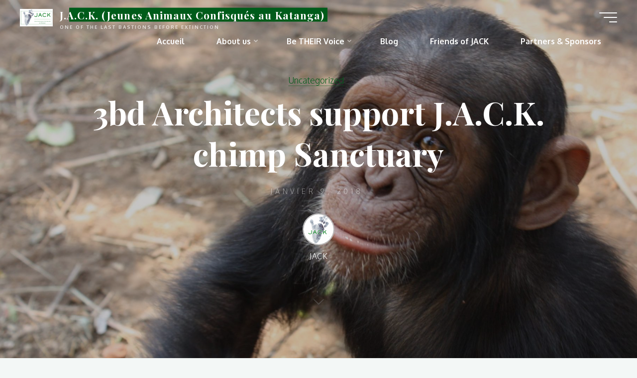

--- FILE ---
content_type: text/html; charset=UTF-8
request_url: http://www.jacksanctuary.org/3bd-architects-supporting-j-a-c-k-chimp-sanctuary/
body_size: 79657
content:
<!DOCTYPE html>
<html dir="ltr" lang="fr-BE" prefix="og: https://ogp.me/ns#">
<head>
<meta name="viewport" content="width=device-width, user-scalable=yes, initial-scale=1.0">
<meta http-equiv="X-UA-Compatible" content="IE=edge" /><meta charset="UTF-8">
<link rel="profile" href="http://gmpg.org/xfn/11">
<link rel="pingback" href="http://www.jacksanctuary.org/xmlrpc.php">
<link rel="alternate" hreflang="en" href="http://www.jacksanctuary.org/3bd-architects-supporting-j-a-c-k-chimp-sanctuary" />
<title>3bd Architects support J.A.C.K. chimp Sanctuary - J.A.C.K. (Jeunes Animaux Confisqués au Katanga)</title>
	<style>img:is([sizes="auto" i], [sizes^="auto," i]) { contain-intrinsic-size: 3000px 1500px }</style>
	
		<!-- All in One SEO 4.8.9 - aioseo.com -->
	<meta name="description" content="3bd Architects offer and deliver full architectural services including feasibility assessments, outline &amp; planning applications, construction design, construction inspections and contract management. Also, 3bd are architects based in Bristol currently involved with projects in the U.K, Tunisia, Ghana, Cameroon, Zambia and the Democratic Republic of Congo. Mr KALUBA Mbachi is one of the 3bd architects. He" />
	<meta name="robots" content="max-image-preview:large" />
	<meta name="author" content="JACK"/>
	<link rel="canonical" href="http://www.jacksanctuary.org/3bd-architects-supporting-j-a-c-k-chimp-sanctuary/" />
	<meta name="generator" content="All in One SEO (AIOSEO) 4.8.9" />
		<meta property="og:locale" content="fr_FR" />
		<meta property="og:site_name" content="J.A.C.K. (Jeunes Animaux Confisqués au Katanga) - One of the last bastions before extinction" />
		<meta property="og:type" content="article" />
		<meta property="og:title" content="3bd Architects support J.A.C.K. chimp Sanctuary - J.A.C.K. (Jeunes Animaux Confisqués au Katanga)" />
		<meta property="og:description" content="3bd Architects offer and deliver full architectural services including feasibility assessments, outline &amp; planning applications, construction design, construction inspections and contract management. Also, 3bd are architects based in Bristol currently involved with projects in the U.K, Tunisia, Ghana, Cameroon, Zambia and the Democratic Republic of Congo. Mr KALUBA Mbachi is one of the 3bd architects. He" />
		<meta property="og:url" content="http://www.jacksanctuary.org/3bd-architects-supporting-j-a-c-k-chimp-sanctuary/" />
		<meta property="og:image" content="http://www.jacksanctuary.org/wp-content/uploads/2010/04/cropped-jack-2.jpg" />
		<meta property="og:image:width" content="479" />
		<meta property="og:image:height" content="249" />
		<meta property="article:published_time" content="2018-01-09T17:24:47+00:00" />
		<meta property="article:modified_time" content="2018-01-09T17:59:29+00:00" />
		<meta name="twitter:card" content="summary_large_image" />
		<meta name="twitter:title" content="3bd Architects support J.A.C.K. chimp Sanctuary - J.A.C.K. (Jeunes Animaux Confisqués au Katanga)" />
		<meta name="twitter:description" content="3bd Architects offer and deliver full architectural services including feasibility assessments, outline &amp; planning applications, construction design, construction inspections and contract management. Also, 3bd are architects based in Bristol currently involved with projects in the U.K, Tunisia, Ghana, Cameroon, Zambia and the Democratic Republic of Congo. Mr KALUBA Mbachi is one of the 3bd architects. He" />
		<meta name="twitter:image" content="http://www.jacksanctuary.org/wp-content/uploads/2010/04/cropped-jack-2.jpg" />
		<script type="application/ld+json" class="aioseo-schema">
			{"@context":"https:\/\/schema.org","@graph":[{"@type":"BlogPosting","@id":"http:\/\/www.jacksanctuary.org\/3bd-architects-supporting-j-a-c-k-chimp-sanctuary\/#blogposting","name":"3bd Architects support J.A.C.K. chimp Sanctuary - J.A.C.K. (Jeunes Animaux Confisqu\u00e9s au Katanga)","headline":"3bd Architects support J.A.C.K. chimp Sanctuary","author":{"@id":"http:\/\/www.jacksanctuary.org\/author\/jack\/#author"},"publisher":{"@id":"http:\/\/www.jacksanctuary.org\/#organization"},"image":{"@type":"ImageObject","url":"http:\/\/www.jacksanctuary.org\/wp-content\/uploads\/2018\/01\/dec-5.jpg","@id":"http:\/\/www.jacksanctuary.org\/3bd-architects-supporting-j-a-c-k-chimp-sanctuary\/#articleImage","width":4609,"height":3539},"datePublished":"2018-01-09T19:24:47+02:00","dateModified":"2018-01-09T19:59:29+02:00","inLanguage":"fr-BE","mainEntityOfPage":{"@id":"http:\/\/www.jacksanctuary.org\/3bd-architects-supporting-j-a-c-k-chimp-sanctuary\/#webpage"},"isPartOf":{"@id":"http:\/\/www.jacksanctuary.org\/3bd-architects-supporting-j-a-c-k-chimp-sanctuary\/#webpage"},"articleSection":"Uncategorized"},{"@type":"BreadcrumbList","@id":"http:\/\/www.jacksanctuary.org\/3bd-architects-supporting-j-a-c-k-chimp-sanctuary\/#breadcrumblist","itemListElement":[{"@type":"ListItem","@id":"http:\/\/www.jacksanctuary.org#listItem","position":1,"name":"Home","item":"http:\/\/www.jacksanctuary.org","nextItem":{"@type":"ListItem","@id":"http:\/\/www.jacksanctuary.org\/category\/uncategorized\/#listItem","name":"Uncategorized"}},{"@type":"ListItem","@id":"http:\/\/www.jacksanctuary.org\/category\/uncategorized\/#listItem","position":2,"name":"Uncategorized","item":"http:\/\/www.jacksanctuary.org\/category\/uncategorized\/","nextItem":{"@type":"ListItem","@id":"http:\/\/www.jacksanctuary.org\/3bd-architects-supporting-j-a-c-k-chimp-sanctuary\/#listItem","name":"3bd Architects support J.A.C.K. chimp Sanctuary"},"previousItem":{"@type":"ListItem","@id":"http:\/\/www.jacksanctuary.org#listItem","name":"Home"}},{"@type":"ListItem","@id":"http:\/\/www.jacksanctuary.org\/3bd-architects-supporting-j-a-c-k-chimp-sanctuary\/#listItem","position":3,"name":"3bd Architects support J.A.C.K. chimp Sanctuary","previousItem":{"@type":"ListItem","@id":"http:\/\/www.jacksanctuary.org\/category\/uncategorized\/#listItem","name":"Uncategorized"}}]},{"@type":"Organization","@id":"http:\/\/www.jacksanctuary.org\/#organization","name":"J.A.C.K Primate Sanctuary","description":"One of the last bastions before extinction","url":"http:\/\/www.jacksanctuary.org\/","logo":{"@type":"ImageObject","url":"http:\/\/www.jacksanctuary.org\/wp-content\/uploads\/2010\/04\/cropped-jack-2.jpg","@id":"http:\/\/www.jacksanctuary.org\/3bd-architects-supporting-j-a-c-k-chimp-sanctuary\/#organizationLogo","width":479,"height":249},"image":{"@id":"http:\/\/www.jacksanctuary.org\/3bd-architects-supporting-j-a-c-k-chimp-sanctuary\/#organizationLogo"}},{"@type":"Person","@id":"http:\/\/www.jacksanctuary.org\/author\/jack\/#author","url":"http:\/\/www.jacksanctuary.org\/author\/jack\/","name":"JACK","image":{"@type":"ImageObject","@id":"http:\/\/www.jacksanctuary.org\/3bd-architects-supporting-j-a-c-k-chimp-sanctuary\/#authorImage","url":"https:\/\/secure.gravatar.com\/avatar\/07296c3665d07feb2fb377331f6c453b31c0c404f51ff645853ae8cd88a85080?s=96&d=mm&r=g","width":96,"height":96,"caption":"JACK"}},{"@type":"WebPage","@id":"http:\/\/www.jacksanctuary.org\/3bd-architects-supporting-j-a-c-k-chimp-sanctuary\/#webpage","url":"http:\/\/www.jacksanctuary.org\/3bd-architects-supporting-j-a-c-k-chimp-sanctuary\/","name":"3bd Architects support J.A.C.K. chimp Sanctuary - J.A.C.K. (Jeunes Animaux Confisqu\u00e9s au Katanga)","description":"3bd Architects offer and deliver full architectural services including feasibility assessments, outline & planning applications, construction design, construction inspections and contract management. Also, 3bd are architects based in Bristol currently involved with projects in the U.K, Tunisia, Ghana, Cameroon, Zambia and the Democratic Republic of Congo. Mr KALUBA Mbachi is one of the 3bd architects. He","inLanguage":"fr-BE","isPartOf":{"@id":"http:\/\/www.jacksanctuary.org\/#website"},"breadcrumb":{"@id":"http:\/\/www.jacksanctuary.org\/3bd-architects-supporting-j-a-c-k-chimp-sanctuary\/#breadcrumblist"},"author":{"@id":"http:\/\/www.jacksanctuary.org\/author\/jack\/#author"},"creator":{"@id":"http:\/\/www.jacksanctuary.org\/author\/jack\/#author"},"datePublished":"2018-01-09T19:24:47+02:00","dateModified":"2018-01-09T19:59:29+02:00"},{"@type":"WebSite","@id":"http:\/\/www.jacksanctuary.org\/#website","url":"http:\/\/www.jacksanctuary.org\/","name":"J.A.C.K Primate Sanctuary","description":"One of the last bastions before extinction","inLanguage":"fr-BE","publisher":{"@id":"http:\/\/www.jacksanctuary.org\/#organization"}}]}
		</script>
		<!-- All in One SEO -->

<link rel='dns-prefetch' href='//fonts.googleapis.com' />
<link rel="alternate" type="application/rss+xml" title="J.A.C.K. (Jeunes Animaux Confisqués au Katanga) &raquo; Flux" href="http://www.jacksanctuary.org/feed/" />
<link rel="alternate" type="application/rss+xml" title="J.A.C.K. (Jeunes Animaux Confisqués au Katanga) &raquo; Flux des commentaires" href="http://www.jacksanctuary.org/comments/feed/" />
<link rel="alternate" type="application/rss+xml" title="J.A.C.K. (Jeunes Animaux Confisqués au Katanga) &raquo; 3bd Architects support J.A.C.K. chimp Sanctuary Flux des commentaires" href="http://www.jacksanctuary.org/3bd-architects-supporting-j-a-c-k-chimp-sanctuary/feed/" />
		<!-- This site uses the Google Analytics by MonsterInsights plugin v9.11.1 - Using Analytics tracking - https://www.monsterinsights.com/ -->
							<script src="//www.googletagmanager.com/gtag/js?id=G-E4VG0LENYJ"  data-cfasync="false" data-wpfc-render="false" async></script>
			<script data-cfasync="false" data-wpfc-render="false">
				var mi_version = '9.11.1';
				var mi_track_user = true;
				var mi_no_track_reason = '';
								var MonsterInsightsDefaultLocations = {"page_location":"http:\/\/www.jacksanctuary.org\/3bd-architects-supporting-j-a-c-k-chimp-sanctuary\/"};
								if ( typeof MonsterInsightsPrivacyGuardFilter === 'function' ) {
					var MonsterInsightsLocations = (typeof MonsterInsightsExcludeQuery === 'object') ? MonsterInsightsPrivacyGuardFilter( MonsterInsightsExcludeQuery ) : MonsterInsightsPrivacyGuardFilter( MonsterInsightsDefaultLocations );
				} else {
					var MonsterInsightsLocations = (typeof MonsterInsightsExcludeQuery === 'object') ? MonsterInsightsExcludeQuery : MonsterInsightsDefaultLocations;
				}

								var disableStrs = [
										'ga-disable-G-E4VG0LENYJ',
									];

				/* Function to detect opted out users */
				function __gtagTrackerIsOptedOut() {
					for (var index = 0; index < disableStrs.length; index++) {
						if (document.cookie.indexOf(disableStrs[index] + '=true') > -1) {
							return true;
						}
					}

					return false;
				}

				/* Disable tracking if the opt-out cookie exists. */
				if (__gtagTrackerIsOptedOut()) {
					for (var index = 0; index < disableStrs.length; index++) {
						window[disableStrs[index]] = true;
					}
				}

				/* Opt-out function */
				function __gtagTrackerOptout() {
					for (var index = 0; index < disableStrs.length; index++) {
						document.cookie = disableStrs[index] + '=true; expires=Thu, 31 Dec 2099 23:59:59 UTC; path=/';
						window[disableStrs[index]] = true;
					}
				}

				if ('undefined' === typeof gaOptout) {
					function gaOptout() {
						__gtagTrackerOptout();
					}
				}
								window.dataLayer = window.dataLayer || [];

				window.MonsterInsightsDualTracker = {
					helpers: {},
					trackers: {},
				};
				if (mi_track_user) {
					function __gtagDataLayer() {
						dataLayer.push(arguments);
					}

					function __gtagTracker(type, name, parameters) {
						if (!parameters) {
							parameters = {};
						}

						if (parameters.send_to) {
							__gtagDataLayer.apply(null, arguments);
							return;
						}

						if (type === 'event') {
														parameters.send_to = monsterinsights_frontend.v4_id;
							var hookName = name;
							if (typeof parameters['event_category'] !== 'undefined') {
								hookName = parameters['event_category'] + ':' + name;
							}

							if (typeof MonsterInsightsDualTracker.trackers[hookName] !== 'undefined') {
								MonsterInsightsDualTracker.trackers[hookName](parameters);
							} else {
								__gtagDataLayer('event', name, parameters);
							}
							
						} else {
							__gtagDataLayer.apply(null, arguments);
						}
					}

					__gtagTracker('js', new Date());
					__gtagTracker('set', {
						'developer_id.dZGIzZG': true,
											});
					if ( MonsterInsightsLocations.page_location ) {
						__gtagTracker('set', MonsterInsightsLocations);
					}
										__gtagTracker('config', 'G-E4VG0LENYJ', {"forceSSL":"true","link_attribution":"true"} );
										window.gtag = __gtagTracker;										(function () {
						/* https://developers.google.com/analytics/devguides/collection/analyticsjs/ */
						/* ga and __gaTracker compatibility shim. */
						var noopfn = function () {
							return null;
						};
						var newtracker = function () {
							return new Tracker();
						};
						var Tracker = function () {
							return null;
						};
						var p = Tracker.prototype;
						p.get = noopfn;
						p.set = noopfn;
						p.send = function () {
							var args = Array.prototype.slice.call(arguments);
							args.unshift('send');
							__gaTracker.apply(null, args);
						};
						var __gaTracker = function () {
							var len = arguments.length;
							if (len === 0) {
								return;
							}
							var f = arguments[len - 1];
							if (typeof f !== 'object' || f === null || typeof f.hitCallback !== 'function') {
								if ('send' === arguments[0]) {
									var hitConverted, hitObject = false, action;
									if ('event' === arguments[1]) {
										if ('undefined' !== typeof arguments[3]) {
											hitObject = {
												'eventAction': arguments[3],
												'eventCategory': arguments[2],
												'eventLabel': arguments[4],
												'value': arguments[5] ? arguments[5] : 1,
											}
										}
									}
									if ('pageview' === arguments[1]) {
										if ('undefined' !== typeof arguments[2]) {
											hitObject = {
												'eventAction': 'page_view',
												'page_path': arguments[2],
											}
										}
									}
									if (typeof arguments[2] === 'object') {
										hitObject = arguments[2];
									}
									if (typeof arguments[5] === 'object') {
										Object.assign(hitObject, arguments[5]);
									}
									if ('undefined' !== typeof arguments[1].hitType) {
										hitObject = arguments[1];
										if ('pageview' === hitObject.hitType) {
											hitObject.eventAction = 'page_view';
										}
									}
									if (hitObject) {
										action = 'timing' === arguments[1].hitType ? 'timing_complete' : hitObject.eventAction;
										hitConverted = mapArgs(hitObject);
										__gtagTracker('event', action, hitConverted);
									}
								}
								return;
							}

							function mapArgs(args) {
								var arg, hit = {};
								var gaMap = {
									'eventCategory': 'event_category',
									'eventAction': 'event_action',
									'eventLabel': 'event_label',
									'eventValue': 'event_value',
									'nonInteraction': 'non_interaction',
									'timingCategory': 'event_category',
									'timingVar': 'name',
									'timingValue': 'value',
									'timingLabel': 'event_label',
									'page': 'page_path',
									'location': 'page_location',
									'title': 'page_title',
									'referrer' : 'page_referrer',
								};
								for (arg in args) {
																		if (!(!args.hasOwnProperty(arg) || !gaMap.hasOwnProperty(arg))) {
										hit[gaMap[arg]] = args[arg];
									} else {
										hit[arg] = args[arg];
									}
								}
								return hit;
							}

							try {
								f.hitCallback();
							} catch (ex) {
							}
						};
						__gaTracker.create = newtracker;
						__gaTracker.getByName = newtracker;
						__gaTracker.getAll = function () {
							return [];
						};
						__gaTracker.remove = noopfn;
						__gaTracker.loaded = true;
						window['__gaTracker'] = __gaTracker;
					})();
									} else {
										console.log("");
					(function () {
						function __gtagTracker() {
							return null;
						}

						window['__gtagTracker'] = __gtagTracker;
						window['gtag'] = __gtagTracker;
					})();
									}
			</script>
							<!-- / Google Analytics by MonsterInsights -->
		<script>
window._wpemojiSettings = {"baseUrl":"https:\/\/s.w.org\/images\/core\/emoji\/16.0.1\/72x72\/","ext":".png","svgUrl":"https:\/\/s.w.org\/images\/core\/emoji\/16.0.1\/svg\/","svgExt":".svg","source":{"concatemoji":"http:\/\/www.jacksanctuary.org\/wp-includes\/js\/wp-emoji-release.min.js?ver=e6f57e651d03f6ee4a2d8cc8693866c3"}};
/*! This file is auto-generated */
!function(s,n){var o,i,e;function c(e){try{var t={supportTests:e,timestamp:(new Date).valueOf()};sessionStorage.setItem(o,JSON.stringify(t))}catch(e){}}function p(e,t,n){e.clearRect(0,0,e.canvas.width,e.canvas.height),e.fillText(t,0,0);var t=new Uint32Array(e.getImageData(0,0,e.canvas.width,e.canvas.height).data),a=(e.clearRect(0,0,e.canvas.width,e.canvas.height),e.fillText(n,0,0),new Uint32Array(e.getImageData(0,0,e.canvas.width,e.canvas.height).data));return t.every(function(e,t){return e===a[t]})}function u(e,t){e.clearRect(0,0,e.canvas.width,e.canvas.height),e.fillText(t,0,0);for(var n=e.getImageData(16,16,1,1),a=0;a<n.data.length;a++)if(0!==n.data[a])return!1;return!0}function f(e,t,n,a){switch(t){case"flag":return n(e,"\ud83c\udff3\ufe0f\u200d\u26a7\ufe0f","\ud83c\udff3\ufe0f\u200b\u26a7\ufe0f")?!1:!n(e,"\ud83c\udde8\ud83c\uddf6","\ud83c\udde8\u200b\ud83c\uddf6")&&!n(e,"\ud83c\udff4\udb40\udc67\udb40\udc62\udb40\udc65\udb40\udc6e\udb40\udc67\udb40\udc7f","\ud83c\udff4\u200b\udb40\udc67\u200b\udb40\udc62\u200b\udb40\udc65\u200b\udb40\udc6e\u200b\udb40\udc67\u200b\udb40\udc7f");case"emoji":return!a(e,"\ud83e\udedf")}return!1}function g(e,t,n,a){var r="undefined"!=typeof WorkerGlobalScope&&self instanceof WorkerGlobalScope?new OffscreenCanvas(300,150):s.createElement("canvas"),o=r.getContext("2d",{willReadFrequently:!0}),i=(o.textBaseline="top",o.font="600 32px Arial",{});return e.forEach(function(e){i[e]=t(o,e,n,a)}),i}function t(e){var t=s.createElement("script");t.src=e,t.defer=!0,s.head.appendChild(t)}"undefined"!=typeof Promise&&(o="wpEmojiSettingsSupports",i=["flag","emoji"],n.supports={everything:!0,everythingExceptFlag:!0},e=new Promise(function(e){s.addEventListener("DOMContentLoaded",e,{once:!0})}),new Promise(function(t){var n=function(){try{var e=JSON.parse(sessionStorage.getItem(o));if("object"==typeof e&&"number"==typeof e.timestamp&&(new Date).valueOf()<e.timestamp+604800&&"object"==typeof e.supportTests)return e.supportTests}catch(e){}return null}();if(!n){if("undefined"!=typeof Worker&&"undefined"!=typeof OffscreenCanvas&&"undefined"!=typeof URL&&URL.createObjectURL&&"undefined"!=typeof Blob)try{var e="postMessage("+g.toString()+"("+[JSON.stringify(i),f.toString(),p.toString(),u.toString()].join(",")+"));",a=new Blob([e],{type:"text/javascript"}),r=new Worker(URL.createObjectURL(a),{name:"wpTestEmojiSupports"});return void(r.onmessage=function(e){c(n=e.data),r.terminate(),t(n)})}catch(e){}c(n=g(i,f,p,u))}t(n)}).then(function(e){for(var t in e)n.supports[t]=e[t],n.supports.everything=n.supports.everything&&n.supports[t],"flag"!==t&&(n.supports.everythingExceptFlag=n.supports.everythingExceptFlag&&n.supports[t]);n.supports.everythingExceptFlag=n.supports.everythingExceptFlag&&!n.supports.flag,n.DOMReady=!1,n.readyCallback=function(){n.DOMReady=!0}}).then(function(){return e}).then(function(){var e;n.supports.everything||(n.readyCallback(),(e=n.source||{}).concatemoji?t(e.concatemoji):e.wpemoji&&e.twemoji&&(t(e.twemoji),t(e.wpemoji)))}))}((window,document),window._wpemojiSettings);
</script>
<style id='wp-emoji-styles-inline-css'>

	img.wp-smiley, img.emoji {
		display: inline !important;
		border: none !important;
		box-shadow: none !important;
		height: 1em !important;
		width: 1em !important;
		margin: 0 0.07em !important;
		vertical-align: -0.1em !important;
		background: none !important;
		padding: 0 !important;
	}
</style>
<link rel='stylesheet' id='wp-block-library-css' href='http://www.jacksanctuary.org/wp-includes/css/dist/block-library/style.min.css?ver=e6f57e651d03f6ee4a2d8cc8693866c3' media='all' />
<style id='classic-theme-styles-inline-css'>
/*! This file is auto-generated */
.wp-block-button__link{color:#fff;background-color:#32373c;border-radius:9999px;box-shadow:none;text-decoration:none;padding:calc(.667em + 2px) calc(1.333em + 2px);font-size:1.125em}.wp-block-file__button{background:#32373c;color:#fff;text-decoration:none}
</style>
<style id='global-styles-inline-css'>
:root{--wp--preset--aspect-ratio--square: 1;--wp--preset--aspect-ratio--4-3: 4/3;--wp--preset--aspect-ratio--3-4: 3/4;--wp--preset--aspect-ratio--3-2: 3/2;--wp--preset--aspect-ratio--2-3: 2/3;--wp--preset--aspect-ratio--16-9: 16/9;--wp--preset--aspect-ratio--9-16: 9/16;--wp--preset--color--black: #000000;--wp--preset--color--cyan-bluish-gray: #abb8c3;--wp--preset--color--white: #ffffff;--wp--preset--color--pale-pink: #f78da7;--wp--preset--color--vivid-red: #cf2e2e;--wp--preset--color--luminous-vivid-orange: #ff6900;--wp--preset--color--luminous-vivid-amber: #fcb900;--wp--preset--color--light-green-cyan: #7bdcb5;--wp--preset--color--vivid-green-cyan: #00d084;--wp--preset--color--pale-cyan-blue: #8ed1fc;--wp--preset--color--vivid-cyan-blue: #0693e3;--wp--preset--color--vivid-purple: #9b51e0;--wp--preset--color--accent-1: #005b1a;--wp--preset--color--accent-2: #723f21;--wp--preset--color--headings: #1e6624;--wp--preset--color--sitetext: #7a7a7a;--wp--preset--color--sitebg: #fcfcfc;--wp--preset--gradient--vivid-cyan-blue-to-vivid-purple: linear-gradient(135deg,rgba(6,147,227,1) 0%,rgb(155,81,224) 100%);--wp--preset--gradient--light-green-cyan-to-vivid-green-cyan: linear-gradient(135deg,rgb(122,220,180) 0%,rgb(0,208,130) 100%);--wp--preset--gradient--luminous-vivid-amber-to-luminous-vivid-orange: linear-gradient(135deg,rgba(252,185,0,1) 0%,rgba(255,105,0,1) 100%);--wp--preset--gradient--luminous-vivid-orange-to-vivid-red: linear-gradient(135deg,rgba(255,105,0,1) 0%,rgb(207,46,46) 100%);--wp--preset--gradient--very-light-gray-to-cyan-bluish-gray: linear-gradient(135deg,rgb(238,238,238) 0%,rgb(169,184,195) 100%);--wp--preset--gradient--cool-to-warm-spectrum: linear-gradient(135deg,rgb(74,234,220) 0%,rgb(151,120,209) 20%,rgb(207,42,186) 40%,rgb(238,44,130) 60%,rgb(251,105,98) 80%,rgb(254,248,76) 100%);--wp--preset--gradient--blush-light-purple: linear-gradient(135deg,rgb(255,206,236) 0%,rgb(152,150,240) 100%);--wp--preset--gradient--blush-bordeaux: linear-gradient(135deg,rgb(254,205,165) 0%,rgb(254,45,45) 50%,rgb(107,0,62) 100%);--wp--preset--gradient--luminous-dusk: linear-gradient(135deg,rgb(255,203,112) 0%,rgb(199,81,192) 50%,rgb(65,88,208) 100%);--wp--preset--gradient--pale-ocean: linear-gradient(135deg,rgb(255,245,203) 0%,rgb(182,227,212) 50%,rgb(51,167,181) 100%);--wp--preset--gradient--electric-grass: linear-gradient(135deg,rgb(202,248,128) 0%,rgb(113,206,126) 100%);--wp--preset--gradient--midnight: linear-gradient(135deg,rgb(2,3,129) 0%,rgb(40,116,252) 100%);--wp--preset--font-size--small: 10px;--wp--preset--font-size--medium: 20px;--wp--preset--font-size--large: 25px;--wp--preset--font-size--x-large: 42px;--wp--preset--font-size--normal: 16px;--wp--preset--font-size--larger: 40px;--wp--preset--spacing--20: 0.44rem;--wp--preset--spacing--30: 0.67rem;--wp--preset--spacing--40: 1rem;--wp--preset--spacing--50: 1.5rem;--wp--preset--spacing--60: 2.25rem;--wp--preset--spacing--70: 3.38rem;--wp--preset--spacing--80: 5.06rem;--wp--preset--shadow--natural: 6px 6px 9px rgba(0, 0, 0, 0.2);--wp--preset--shadow--deep: 12px 12px 50px rgba(0, 0, 0, 0.4);--wp--preset--shadow--sharp: 6px 6px 0px rgba(0, 0, 0, 0.2);--wp--preset--shadow--outlined: 6px 6px 0px -3px rgba(255, 255, 255, 1), 6px 6px rgba(0, 0, 0, 1);--wp--preset--shadow--crisp: 6px 6px 0px rgba(0, 0, 0, 1);}:where(.is-layout-flex){gap: 0.5em;}:where(.is-layout-grid){gap: 0.5em;}body .is-layout-flex{display: flex;}.is-layout-flex{flex-wrap: wrap;align-items: center;}.is-layout-flex > :is(*, div){margin: 0;}body .is-layout-grid{display: grid;}.is-layout-grid > :is(*, div){margin: 0;}:where(.wp-block-columns.is-layout-flex){gap: 2em;}:where(.wp-block-columns.is-layout-grid){gap: 2em;}:where(.wp-block-post-template.is-layout-flex){gap: 1.25em;}:where(.wp-block-post-template.is-layout-grid){gap: 1.25em;}.has-black-color{color: var(--wp--preset--color--black) !important;}.has-cyan-bluish-gray-color{color: var(--wp--preset--color--cyan-bluish-gray) !important;}.has-white-color{color: var(--wp--preset--color--white) !important;}.has-pale-pink-color{color: var(--wp--preset--color--pale-pink) !important;}.has-vivid-red-color{color: var(--wp--preset--color--vivid-red) !important;}.has-luminous-vivid-orange-color{color: var(--wp--preset--color--luminous-vivid-orange) !important;}.has-luminous-vivid-amber-color{color: var(--wp--preset--color--luminous-vivid-amber) !important;}.has-light-green-cyan-color{color: var(--wp--preset--color--light-green-cyan) !important;}.has-vivid-green-cyan-color{color: var(--wp--preset--color--vivid-green-cyan) !important;}.has-pale-cyan-blue-color{color: var(--wp--preset--color--pale-cyan-blue) !important;}.has-vivid-cyan-blue-color{color: var(--wp--preset--color--vivid-cyan-blue) !important;}.has-vivid-purple-color{color: var(--wp--preset--color--vivid-purple) !important;}.has-black-background-color{background-color: var(--wp--preset--color--black) !important;}.has-cyan-bluish-gray-background-color{background-color: var(--wp--preset--color--cyan-bluish-gray) !important;}.has-white-background-color{background-color: var(--wp--preset--color--white) !important;}.has-pale-pink-background-color{background-color: var(--wp--preset--color--pale-pink) !important;}.has-vivid-red-background-color{background-color: var(--wp--preset--color--vivid-red) !important;}.has-luminous-vivid-orange-background-color{background-color: var(--wp--preset--color--luminous-vivid-orange) !important;}.has-luminous-vivid-amber-background-color{background-color: var(--wp--preset--color--luminous-vivid-amber) !important;}.has-light-green-cyan-background-color{background-color: var(--wp--preset--color--light-green-cyan) !important;}.has-vivid-green-cyan-background-color{background-color: var(--wp--preset--color--vivid-green-cyan) !important;}.has-pale-cyan-blue-background-color{background-color: var(--wp--preset--color--pale-cyan-blue) !important;}.has-vivid-cyan-blue-background-color{background-color: var(--wp--preset--color--vivid-cyan-blue) !important;}.has-vivid-purple-background-color{background-color: var(--wp--preset--color--vivid-purple) !important;}.has-black-border-color{border-color: var(--wp--preset--color--black) !important;}.has-cyan-bluish-gray-border-color{border-color: var(--wp--preset--color--cyan-bluish-gray) !important;}.has-white-border-color{border-color: var(--wp--preset--color--white) !important;}.has-pale-pink-border-color{border-color: var(--wp--preset--color--pale-pink) !important;}.has-vivid-red-border-color{border-color: var(--wp--preset--color--vivid-red) !important;}.has-luminous-vivid-orange-border-color{border-color: var(--wp--preset--color--luminous-vivid-orange) !important;}.has-luminous-vivid-amber-border-color{border-color: var(--wp--preset--color--luminous-vivid-amber) !important;}.has-light-green-cyan-border-color{border-color: var(--wp--preset--color--light-green-cyan) !important;}.has-vivid-green-cyan-border-color{border-color: var(--wp--preset--color--vivid-green-cyan) !important;}.has-pale-cyan-blue-border-color{border-color: var(--wp--preset--color--pale-cyan-blue) !important;}.has-vivid-cyan-blue-border-color{border-color: var(--wp--preset--color--vivid-cyan-blue) !important;}.has-vivid-purple-border-color{border-color: var(--wp--preset--color--vivid-purple) !important;}.has-vivid-cyan-blue-to-vivid-purple-gradient-background{background: var(--wp--preset--gradient--vivid-cyan-blue-to-vivid-purple) !important;}.has-light-green-cyan-to-vivid-green-cyan-gradient-background{background: var(--wp--preset--gradient--light-green-cyan-to-vivid-green-cyan) !important;}.has-luminous-vivid-amber-to-luminous-vivid-orange-gradient-background{background: var(--wp--preset--gradient--luminous-vivid-amber-to-luminous-vivid-orange) !important;}.has-luminous-vivid-orange-to-vivid-red-gradient-background{background: var(--wp--preset--gradient--luminous-vivid-orange-to-vivid-red) !important;}.has-very-light-gray-to-cyan-bluish-gray-gradient-background{background: var(--wp--preset--gradient--very-light-gray-to-cyan-bluish-gray) !important;}.has-cool-to-warm-spectrum-gradient-background{background: var(--wp--preset--gradient--cool-to-warm-spectrum) !important;}.has-blush-light-purple-gradient-background{background: var(--wp--preset--gradient--blush-light-purple) !important;}.has-blush-bordeaux-gradient-background{background: var(--wp--preset--gradient--blush-bordeaux) !important;}.has-luminous-dusk-gradient-background{background: var(--wp--preset--gradient--luminous-dusk) !important;}.has-pale-ocean-gradient-background{background: var(--wp--preset--gradient--pale-ocean) !important;}.has-electric-grass-gradient-background{background: var(--wp--preset--gradient--electric-grass) !important;}.has-midnight-gradient-background{background: var(--wp--preset--gradient--midnight) !important;}.has-small-font-size{font-size: var(--wp--preset--font-size--small) !important;}.has-medium-font-size{font-size: var(--wp--preset--font-size--medium) !important;}.has-large-font-size{font-size: var(--wp--preset--font-size--large) !important;}.has-x-large-font-size{font-size: var(--wp--preset--font-size--x-large) !important;}
:where(.wp-block-post-template.is-layout-flex){gap: 1.25em;}:where(.wp-block-post-template.is-layout-grid){gap: 1.25em;}
:where(.wp-block-columns.is-layout-flex){gap: 2em;}:where(.wp-block-columns.is-layout-grid){gap: 2em;}
:root :where(.wp-block-pullquote){font-size: 1.5em;line-height: 1.6;}
</style>
<link rel='stylesheet' id='bravada-themefonts-css' href='http://www.jacksanctuary.org/wp-content/themes/bravada/resources/fonts/fontfaces.css?ver=1.2.0' media='all' />
<link rel='stylesheet' id='bravada-googlefonts-css' href='//fonts.googleapis.com/css?family=Oxygen%3A%7CPlayfair+Display%3A%7COxygen%3A100%2C200%2C300%2C400%2C500%2C600%2C700%2C800%2C900%7CPlayfair+Display%3A700&#038;ver=1.2.0' media='all' />
<link rel='stylesheet' id='bravada-main-css' href='http://www.jacksanctuary.org/wp-content/themes/bravada/style.css?ver=1.2.0' media='all' />
<style id='bravada-main-inline-css'>
 body:not(.bravada-landing-page) #container, #colophon-inside, .footer-inside, #breadcrumbs-container-inside { margin: 0 auto; max-width: 1160px; } body:not(.bravada-landing-page) #container { max-width: calc( 1160px - 4em ); } #primary { width: 240px; } #secondary { width: 260px; } #container.one-column .main { width: 100%; } #container.two-columns-right #secondary { float: right; } #container.two-columns-right .main, .two-columns-right #breadcrumbs { width: calc( 100% - 260px ); float: left; } #container.two-columns-left #primary { float: left; } #container.two-columns-left .main, .two-columns-left #breadcrumbs { width: calc( 100% - 240px ); float: right; } #container.three-columns-right #primary, #container.three-columns-left #primary, #container.three-columns-sided #primary { float: left; } #container.three-columns-right #secondary, #container.three-columns-left #secondary, #container.three-columns-sided #secondary { float: left; } #container.three-columns-right #primary, #container.three-columns-left #secondary { margin-left: 0%; margin-right: 0%; } #container.three-columns-right .main, .three-columns-right #breadcrumbs { width: calc( 100% - 500px ); float: left; } #container.three-columns-left .main, .three-columns-left #breadcrumbs { width: calc( 100% - 500px ); float: right; } #container.three-columns-sided #secondary { float: right; } #container.three-columns-sided .main, .three-columns-sided #breadcrumbs { width: calc( 100% - 500px ); float: right; } .three-columns-sided #breadcrumbs { margin: 0 calc( 0% + 260px ) 0 -1920px; } html { font-family: Oxygen; font-size: 16px; font-weight: 800; line-height: 1.8; ; } #site-title { font-family: Playfair Display; font-size: 1.3em; font-weight: 700; } #site-text { ; } nav#mobile-menu #mobile-nav a { font-family: Playfair Display; font-size: 2.5em; font-weight: 700; font-size: clamp(1.3rem, 5vw, 2.5em); ; } nav#mobile-menu #mobile-nav ul.sub-menu a { font-size: clamp(1.1rem, 4vw, 2em); } nav#mobile-menu input[type=search] { font-family: Playfair Display; } .widget-title, #comments-title, #reply-title, .related-posts .related-main-title, .main .author-info .page-title { font-family: Playfair Display; font-size: 1.2em; font-weight: 700; line-height: 1.65; margin-bottom: 0.5em; ; } .widget-title::after, #comments-title::after, #reply-title::after, .related-posts .related-main-title::after { margin-bottom: 0.5em; } .widget-container { font-family: Oxygen; font-size: 1em; font-weight: 400; } .widget-container ul li { line-height: 1.8; ; } .entry-title, .main .page-title { font-family: Playfair Display; font-size: 1.7em; font-weight: 700; ; } body:not(.single) .entry-meta > span { font-family: Oxygen; font-size: 1em; font-weight: 300; ; } /* single post titles/metas */ #header-page-title .entry-title, .singular-title, .lp-staticslider .staticslider-caption-title, .seriousslider-theme .seriousslider-caption-title { font-family: Playfair Display; font-size: 5em; font-weight: 700; font-size: clamp(2.5em, 5vw, 5em ); line-height: 1.3; ; } .single .entry-meta > span { font-family: Oxygen; font-size: 1.1em; font-weight: 300; ; } h1 { font-size: 2.33em; } h2 { font-size: 2.06em; } h3 { font-size: 1.79em; } h4 { font-size: 1.52em; } h5 { font-size: 1.25em; } h6 { font-size: 0.98em; } h1, h2, h3, h4 { font-family: Playfair Display; font-weight: 700; ; } .entry-content h1, .entry-summary h1, .entry-content h2, .entry-summary h2, .entry-content h3, .entry-summary h3, .entry-content h4, .entry-summary h4, .entry-content h5, .entry-summary h5, .entry-content h6, .entry-summary h6 { line-height: 1.2; margin-bottom: 0.5em; } .lp-section-header .lp-section-desc, .lp-box-title, .lp-tt-title, #nav-fixed a + a, #nav-below span, .lp-blocks.lp-blocks1 .lp-block .lp-block-readmore { font-family: Playfair Display; } .lp-section-header .lp-section-title { font-family: Oxygen; } blockquote cite { font-family: Oxygen; } :root { --bravada-accent-1: #005b1a; --bravada-accent-2: #723f21; } .bravada-accent-1 { color: #005b1a; } .bravada-accent-2 { color: #723f21; } .bravada-accent-1-bg { background-color: #005b1a; } .bravada-accent-2-bg { background-color: #723f21; } body { color: #7a7a7a; background-color: #F3F7F6; } .lp-staticslider .staticslider-caption-text a { color: #ffffff; } #site-header-main, .menu-search-animated .searchform input[type="search"], #access .menu-search-animated .searchform, .site-header-bottom-fixed, .bravada-over-menu .site-header-bottom.header-fixed .site-header-bottom-fixed { background-color: #ffffff; } .bravada-over-menu .site-header-bottom-fixed { background: transparent; } .bravada-over-menu .header-fixed.site-header-bottom #site-title a, .bravada-over-menu .header-fixed.site-header-bottom #site-description { color: #005b1a; } .bravada-over-menu #site-title a, .bravada-over-menu #site-description, .bravada-over-menu #access > div > ul > li, .bravada-over-menu #access > div > ul > li > a, .bravada-over-menu .site-header-bottom:not(.header-fixed) #nav-toggle, #breadcrumbs-container span, #breadcrumbs-container a, #breadcrumbs-container i { color: #ffffff; } #bmobile #site-title a { color: #005b1a; } #site-title a::before { background: #005b1a; } body:not(.bravada-over-menu) .site-header-bottom #site-title a::before, .bravada-over-menu .header-fixed.site-header-bottom #site-title a::before { background: #723f21; } body:not(.bravada-over-menu) .site-header-bottom #site-title a:hover { color: #005b1a; } #site-title a:hover::before { background: #723f21; } #access > div > ul > li, #access > div > ul > li > a, .bravada-over-menu .header-fixed.site-header-bottom #access > div > ul > li:not([class*='current']), .bravada-over-menu .header-fixed.site-header-bottom #access > div > ul > li:not([class*='current']) > a { color: #444444; } .hamburger span { background-color: #444444; } #mobile-menu, nav#mobile-menu #mobile-nav a { color: #ffffff; } nav#mobile-menu #mobile-nav > li.current_page_item > a, nav#mobile-menu #mobile-nav > li.current-menu-item > a, nav#mobile-menu #mobile-nav > li.current_page_ancestor > a, nav#mobile-menu #mobile-nav > li.current-menu-ancestor > a, nav#mobile-menu #mobile-nav a:hover { color: #005b1a; } nav#mobile-menu { color: #ffffff; background-color: #236661; } #mobile-nav .searchform input[type="search"] { border-color: #ffffff; } .burgermenu-active.bravada-over-menu .site-header-bottom.header-fixed .site-header-bottom-fixed { background-color: transparent; } .burgermenu-active.bravada-over-menu .site-header-bottom .hamburger span { background-color: #ffffff; } .bravada-over-menu:not(.burgermenu-active) .site-header-bottom:not(.header-fixed) .hamburger span { background-color: #ffffff; } .bravada-over-menu .header-fixed.site-header-bottom .side-section-element.widget_cryout_socials a:hover::before, .side-section-element.widget_cryout_socials a:hover::before { color: #ffffff; } #access ul.sub-menu li a, #access ul.children li a, .topmenu ul li a { color: #ffffff; } #access ul.sub-menu li a, #access ul.children li a { background-color: #236661; } #access ul.sub-menu li a:hover, #access ul.children li a:hover { color: #005b1a; } #access > div > ul > li.current_page_item > a, #access > div > ul > li.current-menu-item > a, #access > div > ul > li.current_page_ancestor > a, #access > div > ul > li.current-menu-ancestor > a, .bravada-over-menu .header-fixed.site-header-bottom #access > div > ul > li > a { color: #81d742; } #access ul.children > li.current_page_item > a, #access ul.sub-menu > li.current-menu-item > a, #access ul.children > li.current_page_ancestor > a, #access ul.sub-menu > li.current-menu-ancestor > a { opacity: 0.95; } #access > div > ul ul > li a:not(:only-child)::after { border-left-color: #236661; } #access > div > ul > li > ul::before { border-bottom-color: #236661; } #access ul li.special1 > a { background-color: #f0f0f0; } #access ul li.special2 > a { background-color: #444444; color: #ffffff; } #access ul li.accent1 > a { background-color: #005b1a; color: #ffffff; } #access ul li.accent2 > a { background-color: #723f21; color: #ffffff; } #access ul li.accent1 > a:hover, #access ul li.accent2 > a:hover { color: #ffffff; } #access > div > ul > li.accent1 > a > span::before, #access > div > ul > li.accent2 > a > span::before { background-color: #ffffff; } article.hentry, body:not(.blog):not(.page-template-template-blog):not(.archive):not(.search) #container:not(.bravada-landing-page) .main, body.bravada-boxed-layout:not(.bravada-landing-page) #container { background-color: #fcfcfc; } .pagination span { color: #723f21; } .pagination a:hover { background-color: #005b1a; color: #fcfcfc; } #header-overlay, .lp-staticslider::after, .seriousslider-theme .item::after { background-color: #000000; background: -webkit-linear-gradient( 226deg, #000000 42%, #1c110a 98%); background: linear-gradient( 316deg, #000000 42%, #1c110a 98%); opacity: 0.24; pointer-events: none; } #header-page-title #header-page-title-inside, #header-page-title .entry-title, #header-page-title .entry-meta span, #header-page-title .entry-meta a, #header-page-title .entry-meta time, #header-page-title .entry-meta .icon-metas::before, #header-page-title .byline, #header-page-title #breadcrumbs-nav, .lp-staticslider .staticslider-caption-inside, .seriousslider-theme .seriousslider-caption-inside { color: #ffffff; } #colophon, #footer { background-color: #1e3231; color: #DBDBDB; } .post-thumbnail-container .featured-image-overlay::before { background-color: #005b1a; background: -webkit-gradient(linear, left top, left bottom, from(#005b1a), to(#723f21)); background: linear-gradient(to bottom, #005b1a, #723f21); } .post-thumbnail-container .featured-image-overlay::after { background-color: #005b1a; background: -webkit-gradient(linear, left top, left bottom, from(#005b1a), to(#723f21)); background: linear-gradient(to bottom, #723f21, #005b1a); } .main #content-masonry .post-thumbnail-container:hover + .entry-after-image .entry-title a { color: #005b1a; } @media (max-width: 720px) { .bravada-magazine-one .main #content-masonry .post-thumbnail-container + .entry-after-image { background-color: #fcfcfc; } } .entry-title a:active, .entry-title a:hover { color: #005b1a; } span.entry-format { color: #005b1a; } .main #content-masonry .format-link .entry-content a { background-color: #005b1a; color: #fcfcfc; } .main #content-masonry .format-link::after { color: #fcfcfc; } .cryout article.hentry.format-image, .cryout article.hentry.format-audio, .cryout article.hentry.format-video { background-color: #fcfcfc; } .format-aside, .format-quote { border-color: #ebebeb; } .single .author-info { border-color: #ebebeb; } .entry-content h5, .entry-content h6, .lp-text-content h5, .lp-text-content h6 { color: #723f21; } .entry-content blockquote::before, .entry-content blockquote::after { color: rgba(122,122,122,0.2); } .entry-content h1, .entry-content h2, .entry-content h3, .entry-content h4, .lp-text-content h1, .lp-text-content h2, .lp-text-content h3, .lp-text-content h4 { color: #1e6624; } .entry-title, .page-title { color: #32751e; } a { color: #005b1a; } a:hover, .widget-area a, .entry-meta span a:hover, .comments-link a { color: #723f21; } .comments-link a:hover, .widget-area a:hover { color: #005b1a; } .socials a::before, .socials a:hover::before { color: #005b1a; } .socials a::after, .socials a:hover::after { color: #723f21; } .bravada-normalizedtags #content .tagcloud a { color: #fcfcfc; background-color: #005b1a; } .bravada-normalizedtags #content .tagcloud a:hover { background-color: #723f21; } #nav-fixed i { background-color: #d8d8d8; } #nav-fixed .nav-next:hover i, #nav-fixed .nav-previous:hover i { background-color: #723f21; } #nav-fixed a:hover + a, #nav-fixed a + a:hover { background-color: rgba(114,63,33,1); } #nav-fixed i, #nav-fixed span { color: #fcfcfc; } button#toTop i::before { color: #005b1a; } button#toTop i::after { color: #723f21; } @media (max-width: 800px) { .cryout #footer-bottom .footer-inside { padding-top: 2.5em; } .cryout .footer-inside a#toTop { background-color: #005b1a; color: #F3F7F6; } .cryout .footer-inside a#toTop:hover { opacity: 0.8;} } .entry-meta .icon-metas:before { color: #bfbfbf; } #site-title span a::before { width: calc(100% - 1.2em); } .bravada-caption-one .main .wp-caption .wp-caption-text { border-bottom-color: #ebebeb; } .bravada-caption-two .main .wp-caption .wp-caption-text { background-color: #f2f2f2; } .bravada-image-one .entry-content img[class*="align"], .bravada-image-one .entry-summary img[class*="align"], .bravada-image-two .entry-content img[class*='align'], .bravada-image-two .entry-summary img[class*='align'] { border-color: #ebebeb; } .bravada-image-five .entry-content img[class*='align'], .bravada-image-five .entry-summary img[class*='align'] { border-color: #005b1a; } .entry-summary .excerpt-fade { background-image: linear-gradient(to left, #fcfcfc, transparent); } /* diffs */ span.edit-link a.post-edit-link, span.edit-link a.post-edit-link:hover, span.edit-link .icon-edit:before { color: #7a7a7a; } .searchform { border-color: #e8e8e8; } .entry-meta span, .entry-meta a, .entry-utility span, .entry-utility a, .entry-meta time, #breadcrumbs-nav { color: #b1b1b1; } .main #content-masonry .post-thumbnail-container span.bl_categ, .main #content-masonry .post-thumbnail-container .comments-link { background-color: #fcfcfc; } .footermenu ul li span.sep { color: #005b1a; } .entry-meta a::after, .entry-utility a::after { background: #723f21; } #header-page-title .category-metas a { color: #005b1a; } .entry-meta .author:hover .avatar { border-color: #005b1a; } .animated-title span.cry-single.animated-letter, .animated-title span.cry-double.animated-letter { color: #005b1a; } span.entry-sticky { color: #723f21; } #commentform { } code, #nav-below .nav-previous a::before, #nav-below .nav-next a::before { background-color: #ebebeb; } #nav-below .nav-previous::after, #nav-below .nav-next::after { background-color: #005b1a; } pre, .comment-author { border-color: #ebebeb; } .commentlist .comment-area, .commentlist .pingback { border-color: #f0f0f0; } .commentlist img.avatar { background-color: #fcfcfc; } .comment-meta a { color: #c9c9c9; } .commentlist .reply a, .commentlist .author-name, .commentlist .author-name a { background-color: #005b1a; color: #fcfcfc; } .commentlist .reply a:hover { background-color: #723f21; } select, input[type], textarea { color: #7a7a7a; background-color: #f2f2f2; } .sidey select { background-color: #fcfcfc; } .searchform .searchsubmit { background: #005b1a; } .searchform:hover .searchsubmit { background: #723f21; } .searchform input[type="search"], .searchform input[type="search"]:hover, .searchform input[type="search"]:focus { background-color: #fcfcfc; } input[type]:hover, textarea:hover, select:hover, input[type]:focus, textarea:focus, select:focus { border-color: #d9d9d9; } button, input[type="button"], input[type="submit"], input[type="reset"] { background-color: #005b1a; color: #fcfcfc; } button:hover, input[type="button"]:hover, input[type="submit"]:hover, input[type="reset"]:hover { background-color: #723f21; } .comment-form-author input, .comment-form-email input, .comment-form-url input, .comment-form-comment textarea { background-color: #ededed; } .comment-form-author input:hover, .comment-form-email input:hover, .comment-form-url input:hover, .comment-form-comment textarea:hover, .comment-form-author input:focus, .comment-form-email input:focus, .comment-form-url input:focus, .comment-form-comment textarea:focus { background-color: #005b1a; color: #fcfcfc; } .comment-form-author, .comment-form-email { border-color: #fcfcfc; } hr { background-color: #ededed; } .cryout-preloader-inside .bounce1 { background-color: #005b1a; } .cryout-preloader-inside .bounce2 { background-color: #723f21; } .page-header.pad-container { background-color: #fcfcfc; } /* gutenberg */ .wp-block-image.alignwide { margin-left: calc( ( 0% + 4em ) * -1 ); margin-right: calc( ( 0% + 4em ) * -1 ); } .wp-block-image.alignwide img { width: calc( 100% + 8em ); max-width: calc( 100% + 8em ); } .has-accent-1-color, .has-accent-1-color:hover { color: #005b1a; } .has-accent-2-color, .has-accent-2-color:hover { color: #723f21; } .has-headings-color, .has-headings-color:hover { color: #1e6624; } .has-sitetext-color, .has-sitetext-color:hover { color: #7a7a7a; } .has-sitebg-color, .has-sitebg-color:hover { color: #fcfcfc; } .has-accent-1-background-color { background-color: #005b1a; } .has-accent-2-background-color { background-color: #723f21; } .has-headings-background-color { background-color: #1e6624; } .has-sitetext-background-color { background-color: #7a7a7a; } .has-sitebg-background-color { background-color: #fcfcfc; } .has-small-font-size { font-size: 13px; } .has-regular-font-size { font-size: 16px; } .has-large-font-size { font-size: 19px; } .has-larger-font-size { font-size: 23px; } .has-huge-font-size { font-size: 23px; } /* woocommerce */ .woocommerce-thumbnail-container .woocommerce-buttons-container a, .woocommerce-page #respond input#submit.alt, .woocommerce a.button.alt, .woocommerce-page button.button.alt, .woocommerce input.button.alt, .woocommerce #respond input#submit, .woocommerce a.button, .woocommerce button.button, .woocommerce input.button { } .woocommerce ul.products li.product .woocommerce-loop-category__title, .woocommerce ul.products li.product .woocommerce-loop-product__title, .woocommerce ul.products li.product h3, .woocommerce div.product .product_title, .woocommerce .woocommerce-tabs h2 { font-family: Oxygen; } .woocommerce ul.products li.product .woocommerce-loop-category__title, .woocommerce ul.products li.product .woocommerce-loop-product__title, .woocommerce ul.products li.product h3, .woocommerce .star-rating { color: #723f21; } .woocommerce #respond input#submit, .woocommerce a.button, .woocommerce button.button, .woocommerce input.button { background-color: #005b1a; color: #fcfcfc; line-height: 1.8; } .woocommerce #respond input#submit:hover, .woocommerce a.button:hover, .woocommerce button.button:hover, .woocommerce input.button:hover { background-color: #723f21; color: #fcfcfc; } .woocommerce-page #respond input#submit.alt, .woocommerce a.button.alt, .woocommerce-page button.button.alt, .woocommerce input.button.alt { color: #005b1a; line-height: 1.8; } .woocommerce-page #respond input#submit.alt::after, .woocommerce a.button.alt::after, .woocommerce-page button.button.alt::after, .woocommerce input.button.alt::after { content: ""; position: absolute; left: 0; top: 0; width: 100%; height: 100%; outline: 2px solid; -webkit-transition: .3s ease all; transition: .3s ease all; } .woocommerce-page #respond input#submit.alt:hover::after, .woocommerce a.button.alt:hover::after, .woocommerce-page button.button.alt:hover::after, .woocommerce input.button.alt:hover::after { opacity: 0; -webkit-transform: scale(1.2, 1.4); transform: scale(1.2, 1.4); } .woocommerce-page #respond input#submit.alt:hover, .woocommerce a.button.alt:hover, .woocommerce-page button.button.alt:hover, .woocommerce input.button.alt:hover { color: #723f21; } .woocommerce div.product .woocommerce-tabs ul.tabs li.active { border-bottom-color: #fcfcfc; } .woocommerce #respond input#submit.alt.disabled, .woocommerce #respond input#submit.alt.disabled:hover, .woocommerce #respond input#submit.alt:disabled, .woocommerce #respond input#submit.alt:disabled:hover, .woocommerce #respond input#submit.alt[disabled]:disabled, .woocommerce #respond input#submit.alt[disabled]:disabled:hover, .woocommerce a.button.alt.disabled, .woocommerce a.button.alt.disabled:hover, .woocommerce a.button.alt:disabled, .woocommerce a.button.alt:disabled:hover, .woocommerce a.button.alt[disabled]:disabled, .woocommerce a.button.alt[disabled]:disabled:hover, .woocommerce button.button.alt.disabled, .woocommerce button.button.alt.disabled:hover, .woocommerce button.button.alt:disabled, .woocommerce button.button.alt:disabled:hover, .woocommerce button.button.alt[disabled]:disabled, .woocommerce button.button.alt[disabled]:disabled:hover, .woocommerce input.button.alt.disabled, .woocommerce input.button.alt.disabled:hover, .woocommerce input.button.alt:disabled, .woocommerce input.button.alt:disabled:hover, .woocommerce input.button.alt[disabled]:disabled, .woocommerce input.button.alt[disabled]:disabled:hover { background-color: #723f21; color: #fff; } .woocommerce div.product .product_title, .woocommerce ul.products li.product .price, .woocommerce div.product p.price, .woocommerce div.product span.price { color: #723f21} .woocommerce .quantity .qty { background-color: #ebebeb; } .woocommerce-checkout #payment { background: #f2f2f2; } .woocommerce .widget_price_filter .ui-slider .ui-slider-handle { background: #723f21; } .woocommerce div.product .products > h2, .woocommerce .cart-collaterals h2 { font-family: Playfair Display; font-size: 1.2em; font-weight: 700; line-height: 1.65; ; } .woocommerce div.product .products > h2::after, .woocommerce .cart-collaterals h2::after { background-color: #005b1a ; } .main .entry-content, .main .entry-summary { text-align: inherit; } .main p, .main ul, .main ol, .main dd, .main pre, .main hr { margin-bottom: 1.1em; } .main .entry-content p { text-indent: 0em; } .main a.post-featured-image { background-position: center center; } #header-widget-area { width: 60%; right: 10px; } .bravada-striped-table .main thead th, .bravada-bordered-table .main thead th, .bravada-striped-table .main td, .bravada-striped-table .main th, .bravada-bordered-table .main th, .bravada-bordered-table .main td { border-color: #e6e6e6; } .bravada-clean-table .main th, .bravada-striped-table .main tr:nth-child(even) td, .bravada-striped-table .main tr:nth-child(even) th { background-color: #f5f5f5; } .bravada-cropped-featured .main .post-thumbnail-container { height: 200px; } .bravada-responsive-featured .main .post-thumbnail-container { max-height: 200px; height: auto; } article.hentry .article-inner, #content-masonry article.hentry .article-inner { padding: 0%; } .site-header-bottom { height:49px; } .site-header-bottom .site-header-inside { height:49px; } .menu-search-animated, .menu-burger, #sheader-container, .identity, #nav-toggle { height: 49px; line-height: 49px; } #access div > ul > li > a, #access ul li[class*="icon"]::before { line-height:49px; } nav#mobile-menu { padding-top: 59px; } body.admin-bar nav#mobile-menu { padding-top: 91px; } #branding { height: 49px; } .bravada-responsive-headerimage #masthead #header-image-main-inside { max-height: 1020px; } .bravada-cropped-headerimage #masthead #header-image-main-inside { height: 1020px; } #site-description { display: block; } #header-widget-area { top: 59px; } .bravada-landing-page .lp-blocks-inside, .bravada-landing-page .lp-boxes-inside, .bravada-landing-page .lp-text-inside, .bravada-landing-page .lp-posts-inside, .bravada-landing-page .lp-page-inside, .bravada-landing-page .lp-section-header, .bravada-landing-page .content-widget { max-width: 1160px; } @media (min-width: 960px) { .bravada-landing-page .lp-blocks.lp-blocks1 .lp-blocks-inside { max-width: calc(1160px - 5em); background-color: #fcfcfc; } } #header-page-title #header-page-title-inside, .lp-staticslider .staticslider-caption, .seriousslider.seriousslider-theme .seriousslider-caption { max-width: 1160px; max-width: 85%; padding-top: 59px; } @media (max-width: 1024px) { #header-page-title #header-page-title-inside, .lp-staticslider .staticslider-caption, .seriousslider.seriousslider-theme .seriousslider-caption { max-width: 100%; } } .bravada-landing-page .content-widget { margin: 0 auto; } a.staticslider-button, .seriousslider-theme .seriousslider-caption-buttons a { background-color: #005b1a; } a.staticslider-button:hover, .seriousslider-theme .seriousslider-caption-buttons a:hover { background-color: #723f21; } .widget-title, #comments-title, #reply-title, .related-posts .related-main-title, .main .page-title, #nav-below em, .lp-text .lp-text-title, .lp-boxes-animated .lp-box-title { background-image: linear-gradient(to bottom, rgba(0,91,26,0.4) 0%, rgba(0,91,26,0.4) 100%); } .lp-slider { background-color: #F9F7F5; } .lp-blocks { background-color: #eaeaea; } .lp-boxes { background-color: #f8f8f8; } .lp-boxes .lp-boxes-inside::before { background-color: #005b1a ; } .lp-boxes ~ .lp-boxes .lp-boxes-inside::before { background-color: #723f21 ; } .lp-boxes ~ .lp-boxes ~ .lp-boxes .lp-boxes-inside::before { background-color: #005b1a ; } .lp-text { background-color: #eaeaea; } #lp-posts, #lp-page { background-color: #F3F7F6; } .lp-block { background-color: #fcfcfc; } .lp-block i[class^="blicon"]::before { color: #723f21; } .lp-block .lp-block-title, .lp-text .lp-text-title { color: #1e6624; } .lp-block .lp-block-title::after { background-color: #005b1a; } .lp-blocks1 .lp-block i[class^="blicon"] +i[class^="blicon"]::before { color: #723f21; } .lp-block-readmore { color: #cacaca; } .lp-block-readmore:hover { color: #005b1a; } .lp-text-title { color: #723f21; } .lp-text-inside .lp-text-background { background-color: #fcfcfc; } .lp-boxes .lp-box { background-color: #fcfcfc; } .lp-boxes-animated .box-overlay { background-color: #723f21; } .lp-boxes-animated .lp-box-readmore { color: #005b1a; } .lp-boxes-static .box-overlay { background-color: #005b1a; } .lp-box-title { color: #1e6624; } .lp-box-title:hover { color: #005b1a; } .lp-boxes-1 .lp-box .lp-box-image { height: 250px; } #cryout_ajax_more_trigger, .lp-port-readmore { color: #723f21; } .lpbox-rnd1 { background-color: #c1c1c1; } .lpbox-rnd2 { background-color: #bcbcbc; } .lpbox-rnd3 { background-color: #b7b7b7; } .lpbox-rnd4 { background-color: #b2b2b2; } .lpbox-rnd5 { background-color: #adadad; } .lpbox-rnd6 { background-color: #a8a8a8; } .lpbox-rnd7 { background-color: #a3a3a3; } .lpbox-rnd8 { background-color: #9e9e9e; } 
</style>
<link rel='stylesheet' id='cryout-serious-slider-style-css' href='http://www.jacksanctuary.org/wp-content/plugins/cryout-serious-slider/resources/style.css?ver=1.2.7' media='all' />
<!--n2css--><!--n2js--><script src="http://www.jacksanctuary.org/wp-content/plugins/google-analytics-for-wordpress/assets/js/frontend-gtag.min.js?ver=9.11.1" id="monsterinsights-frontend-script-js" async data-wp-strategy="async"></script>
<script data-cfasync="false" data-wpfc-render="false" id='monsterinsights-frontend-script-js-extra'>var monsterinsights_frontend = {"js_events_tracking":"true","download_extensions":"doc,pdf,ppt,zip,xls,docx,pptx,xlsx","inbound_paths":"[]","home_url":"http:\/\/www.jacksanctuary.org","hash_tracking":"false","v4_id":"G-E4VG0LENYJ"};</script>
<!--[if lt IE 9]>
<script src="http://www.jacksanctuary.org/wp-content/themes/bravada/resources/js/html5shiv.min.js?ver=1.2.0" id="bravada-html5shiv-js"></script>
<![endif]-->
<script src="http://www.jacksanctuary.org/wp-includes/js/jquery/jquery.min.js?ver=3.7.1" id="jquery-core-js"></script>
<script src="http://www.jacksanctuary.org/wp-includes/js/jquery/jquery-migrate.min.js?ver=3.4.1" id="jquery-migrate-js"></script>
<script src="http://www.jacksanctuary.org/wp-content/plugins/cryout-serious-slider/resources/jquery.mobile.custom.min.js?ver=1.2.7" id="cryout-serious-slider-jquerymobile-js"></script>
<script src="http://www.jacksanctuary.org/wp-content/plugins/cryout-serious-slider/resources/slider.js?ver=1.2.7" id="cryout-serious-slider-script-js"></script>
<link rel="https://api.w.org/" href="http://www.jacksanctuary.org/wp-json/" /><link rel="alternate" title="JSON" type="application/json" href="http://www.jacksanctuary.org/wp-json/wp/v2/posts/10581" /><link rel="EditURI" type="application/rsd+xml" title="RSD" href="http://www.jacksanctuary.org/xmlrpc.php?rsd" />

<link rel='shortlink' href='http://www.jacksanctuary.org/?p=10581' />
<link rel="alternate" title="oEmbed (JSON)" type="application/json+oembed" href="http://www.jacksanctuary.org/wp-json/oembed/1.0/embed?url=http%3A%2F%2Fwww.jacksanctuary.org%2F3bd-architects-supporting-j-a-c-k-chimp-sanctuary%2F" />
<link rel="alternate" title="oEmbed (XML)" type="text/xml+oembed" href="http://www.jacksanctuary.org/wp-json/oembed/1.0/embed?url=http%3A%2F%2Fwww.jacksanctuary.org%2F3bd-architects-supporting-j-a-c-k-chimp-sanctuary%2F&#038;format=xml" />
<noscript><style>.cryout .cryout-preloader {display: none;}.cryout img[loading="lazy"] {opacity: 1;}</style></noscript>
<link rel="icon" href="http://www.jacksanctuary.org/wp-content/uploads/2017/06/Nouvelle-image-bitmap.bmp" sizes="32x32" />
<link rel="icon" href="http://www.jacksanctuary.org/wp-content/uploads/2017/06/Nouvelle-image-bitmap.bmp" sizes="192x192" />
<link rel="apple-touch-icon" href="http://www.jacksanctuary.org/wp-content/uploads/2017/06/Nouvelle-image-bitmap.bmp" />
<meta name="msapplication-TileImage" content="http://www.jacksanctuary.org/wp-content/uploads/2017/06/Nouvelle-image-bitmap.bmp" />
</head>

<body class="wp-singular post-template-default single single-post postid-10581 single-format-standard wp-custom-logo wp-embed-responsive wp-theme-bravada bravada-image-none bravada-caption-one bravada-totop-normal bravada-stripped-table bravada-over-menu bravada-menu-right bravada-topsection-normal bravada-responsive-headerimage bravada-fullscreen-headerimage bravada-cropped-featured bravada-magazine-two bravada-magazine-layout bravada-comment-placeholder bravada-comment-icons bravada-normalizedtags bravada-lazy-noanimation bravada-article-animation-fade elementor-default elementor-kit-14867" itemscope itemtype="http://schema.org/WebPage">
			<a class="skip-link screen-reader-text" href="#main" title="Aller au contenu"> Aller au contenu </a>
			<div id="site-wrapper">

	<header id="masthead" class="cryout"  itemscope itemtype="http://schema.org/WPHeader">

		<div id="site-header-main">

			<div class="site-header-top">

				<div class="site-header-inside">

					<div id="header-menu"  itemscope itemtype="http://schema.org/SiteNavigationElement">
											</div><!-- #header-menu -->

				</div><!-- #site-header-inside -->

			</div><!--.site-header-top-->

						<nav id="mobile-menu" tabindex="-1">
				<div class="side-menu side-section"><ul id="mobile-nav"><li ><a href="http://www.jacksanctuary.org/"><span>Accueil</span></a></li><li class="page_item page-item-5285 page_item_has_children"><a href="http://www.jacksanctuary.org/about-us/"><span>About us</span></a><ul class='children'><li class="page_item page-item-2"><a href="http://www.jacksanctuary.org/about-us/a-triple-mission/"><span>A triple mission</span></a></li><li class="page_item page-item-13"><a href="http://www.jacksanctuary.org/about-us/understanding-the-problem/"><span>The problem</span></a></li><li class="page_item page-item-12687"><a href="http://www.jacksanctuary.org/about-us/why-a-sanctuary-2/"><span>The solutions</span></a></li><li class="page_item page-item-15335"><a href="http://www.jacksanctuary.org/about-us/contact-us/"><span>Contact us</span></a></li></ul></li><li class="page_item page-item-15653 page_item_has_children"><a href="http://www.jacksanctuary.org/be-their-ambassador/"><span>Be THEIR Voice</span></a><ul class='children'><li class="page_item page-item-13677"><a href="http://www.jacksanctuary.org/be-their-ambassador/be-the-difference/"><span>Be THE difference</span></a></li></ul></li><li class="page_item page-item-12612 current_page_parent"><a href="http://www.jacksanctuary.org/blog/"><span>Blog</span></a></li><li class="page_item page-item-14698"><a href="http://www.jacksanctuary.org/friends-of-jack-primate-sanctuary/"><span>Friends of JACK</span></a></li><li class="page_item page-item-384"><a href="http://www.jacksanctuary.org/partners-sponsors/"><span>Partners &#038; Sponsors</span></a></li></ul></div>					<div class="side-socials side-section">
		<div class="widget-side-section-inner">
			<section class="side-section-element widget_cryout_socials">
				<div class="widget-socials">
									</div>
			</section>
		</div>
	</div>			</nav> <!-- #mobile-menu -->
			
			<div class="site-header-bottom">

				<div class="site-header-bottom-fixed">

					<div class="site-header-inside">

						<div id="branding">
							<div class="identity"><a href="http://www.jacksanctuary.org/" id="logo" class="custom-logo-link" title="J.A.C.K. (Jeunes Animaux Confisqués au Katanga)" rel="home"><img   src="http://www.jacksanctuary.org/wp-content/uploads/2010/04/cropped-jack-2.jpg" class="custom-logo" alt="J.A.C.K. (Jeunes Animaux Confisqués au Katanga)" decoding="async" fetchpriority="high" srcset="http://www.jacksanctuary.org/wp-content/uploads/2010/04/cropped-jack-2.jpg 479w, http://www.jacksanctuary.org/wp-content/uploads/2010/04/cropped-jack-2-330x172.jpg 330w" sizes="(max-width: 479px) 100vw, 479px" /></a></div><div id="site-text"><div itemprop="headline" id="site-title"><span> <a href="http://www.jacksanctuary.org/" title="One of the last bastions before extinction" rel="home">J.A.C.K. (Jeunes Animaux Confisqués au Katanga)</a> </span></div><span id="site-description"  itemprop="description" >One of the last bastions before extinction</span></div>						</div><!-- #branding -->

												<div class='menu-burger'>
							<button class='hamburger' type='button' aria-label="Main menu">
									<span></span>
									<span></span>
									<span></span>
							</button>
						</div>
						
												<nav id="access" aria-label="Menu supérieur"  itemscope itemtype="http://schema.org/SiteNavigationElement">
							<div><ul id="top-nav" class="top-nav"><li ><a href="http://www.jacksanctuary.org/"><span>Accueil</span></a></li><li class="page_item page-item-5285 page_item_has_children"><a href="http://www.jacksanctuary.org/about-us/"><span>About us</span></a><ul class='children'><li class="page_item page-item-2"><a href="http://www.jacksanctuary.org/about-us/a-triple-mission/"><span>A triple mission</span></a></li><li class="page_item page-item-13"><a href="http://www.jacksanctuary.org/about-us/understanding-the-problem/"><span>The problem</span></a></li><li class="page_item page-item-12687"><a href="http://www.jacksanctuary.org/about-us/why-a-sanctuary-2/"><span>The solutions</span></a></li><li class="page_item page-item-15335"><a href="http://www.jacksanctuary.org/about-us/contact-us/"><span>Contact us</span></a></li></ul></li><li class="page_item page-item-15653 page_item_has_children"><a href="http://www.jacksanctuary.org/be-their-ambassador/"><span>Be THEIR Voice</span></a><ul class='children'><li class="page_item page-item-13677"><a href="http://www.jacksanctuary.org/be-their-ambassador/be-the-difference/"><span>Be THE difference</span></a></li></ul></li><li class="page_item page-item-12612 current_page_parent"><a href="http://www.jacksanctuary.org/blog/"><span>Blog</span></a></li><li class="page_item page-item-14698"><a href="http://www.jacksanctuary.org/friends-of-jack-primate-sanctuary/"><span>Friends of JACK</span></a></li><li class="page_item page-item-384"><a href="http://www.jacksanctuary.org/partners-sponsors/"><span>Partners &#038; Sponsors</span></a></li></ul></div>						</nav><!-- #access -->
						
					</div><!-- #site-header-inside -->

				</div><!-- #site-header-bottom-fixed -->

			</div><!--.site-header-bottom-->

		</div><!-- #site-header-main -->

		<div id="header-image-main">
			<div id="header-image-main-inside">
					<a href="#main" class="meta-arrow" tabindex="-1">
			<i class="icon-arrow" title="Lire la suite"></i>
	</a>
			<div id="header-overlay"></div>
			<div class="header-image"  style="background-image: url(http://www.jacksanctuary.org/wp-content/uploads/2025/08/cropped-28.10.09-34-scaled-1.jpg)" ></div>
			<img class="header-image" alt="3bd Architects support J.A.C.K. chimp Sanctuary" src="http://www.jacksanctuary.org/wp-content/uploads/2025/08/cropped-28.10.09-34-scaled-1.jpg" />
				    <div id="header-page-title">
        <div id="header-page-title-inside">
						<div class="entry-meta pretitle-meta">
				<span class="bl_categ" ><i class="icon-category icon-metas" title="Catégories"></i><span class="category-metas"> <a href="http://www.jacksanctuary.org/category/uncategorized/" rel="category tag">Uncategorized</a></span></span>			</div><!-- .entry-meta -->
            <div class="entry-title">3bd Architects support J.A.C.K. chimp Sanctuary</div>			<div class="entry-meta aftertitle-meta">
				
		<span class="onDate date" >
				<i class="icon-date icon-metas" title="Date"></i>
				<time class="published" datetime="2018-01-09T19:24:47+02:00"  itemprop="datePublished">
					janvier 9, 2018				</time>
				<time class="updated" datetime="2018-01-09T19:59:29+02:00"  itemprop="dateModified">janvier 9, 2018</time>
		</span>
		<div class="author-container"><span class="author vcard" itemscope itemtype="http://schema.org/Person" itemprop="author"><a class="url fn n" rel="author" href="http://www.jacksanctuary.org/author/jack/" title="Afficher tous les articles de JACK" itemprop="url">
					<span class="author-avatar" ><img alt='' src='https://secure.gravatar.com/avatar/07296c3665d07feb2fb377331f6c453b31c0c404f51ff645853ae8cd88a85080?s=96&#038;d=mm&#038;r=g' srcset='https://secure.gravatar.com/avatar/07296c3665d07feb2fb377331f6c453b31c0c404f51ff645853ae8cd88a85080?s=192&#038;d=mm&#038;r=g 2x' class='avatar avatar-96 photo' height='96' width='96' decoding='async'/></span>
					<em itemprop="name">JACK</em></a></span></div>							</div><!-- .entry-meta -->
			<div class="byline">
							</div>
        </div>
    </div> 			</div><!-- #header-image-main-inside -->
		</div><!-- #header-image-main -->

	</header><!-- #masthead -->

	
	<div id="content" class="cryout">
		
<div id="container" class="one-column">
	<main id="main" class="main">
		
		
			<article id="post-10581" class="post-10581 post type-post status-publish format-standard hentry category-uncategorized" itemscope itemtype="http://schema.org/Article" itemprop="mainEntity">
				<div class="schema-image">
							<div class="entry-meta">
					</div>
						</div>

				<div class="article-inner">
					<header>
						<div class="entry-meta beforetitle-meta">
							<span class="bl_categ" ><i class="icon-category icon-metas" title="Catégories"></i><span class="category-metas"> <a href="http://www.jacksanctuary.org/category/uncategorized/" rel="category tag">Uncategorized</a></span></span>						</div><!-- .entry-meta -->
						<h1 class="entry-title singular-title"  itemprop="headline">3bd Architects support J.A.C.K. chimp Sanctuary</h1>
						<div class="entry-meta aftertitle-meta">
							<div class="author-container"><span class="author vcard" itemscope itemtype="http://schema.org/Person" itemprop="author"><a class="url fn n" rel="author" href="http://www.jacksanctuary.org/author/jack/" title="Afficher tous les articles de JACK" itemprop="url">
					<span class="author-avatar" ><img alt='' src='https://secure.gravatar.com/avatar/07296c3665d07feb2fb377331f6c453b31c0c404f51ff645853ae8cd88a85080?s=96&#038;d=mm&#038;r=g' srcset='https://secure.gravatar.com/avatar/07296c3665d07feb2fb377331f6c453b31c0c404f51ff645853ae8cd88a85080?s=192&#038;d=mm&#038;r=g 2x' class='avatar avatar-96 photo' height='96' width='96' decoding='async'/></span>
					<em itemprop="name">JACK</em></a></span></div>
		<span class="onDate date" >
				<i class="icon-date icon-metas" title="Date"></i>
				<time class="published" datetime="2018-01-09T19:24:47+02:00"  itemprop="datePublished">
					janvier 9, 2018				</time>
				<time class="updated" datetime="2018-01-09T19:59:29+02:00"  itemprop="dateModified">janvier 9, 2018</time>
		</span>
								</div><!-- .entry-meta -->

					</header>

					
					<div class="entry-content"  itemprop="articleBody">
						<p><em>3bd Architects</em> offer and deliver full architectural services including feasibility assessments, outline &amp; planning applications, construction design, construction inspections and contract management. Also, 3bd are architects based in Bristol currently involved with projects in the U.K, Tunisia, Ghana, Cameroon, Zambia and the Democratic Republic of Congo.</p>
<p>Mr KALUBA Mbachi is one of the 3bd architects. He regularly stays in the DR Congo and very often gives a volunteer hand at our Sanctuary.</p>
<p>Since J.A.C.K. 2017 main development project was to build a Veterinary Clinic, Mr KALUBA immediately offered his experience and time to draw the architectural plan of the future construction! Adviced by two vets, Dr BINEMO (J.A.C.K. DRC vet) &amp; Dr PETIT from the ZOO of LA PALMYRE, Mr KALUBA designed a building made of 5 rooms (theater, Nursery room, pharmacy, lab and necropsy room) attached to 4 rooms to isolate sick chimpanzees.</p>
<p><img decoding="async" class="aligncenter wp-image-10583" src="http://www.jacksanctuary.org/wp-content/uploads/2018/01/dec-5.jpg" alt="" width="671" height="515" srcset="http://www.jacksanctuary.org/wp-content/uploads/2018/01/dec-5.jpg 4609w, http://www.jacksanctuary.org/wp-content/uploads/2018/01/dec-5-600x461.jpg 600w, http://www.jacksanctuary.org/wp-content/uploads/2018/01/dec-5-768x590.jpg 768w, http://www.jacksanctuary.org/wp-content/uploads/2018/01/dec-5-1200x921.jpg 1200w" sizes="(max-width: 671px) 100vw, 671px" /></p>
<p>Thanks to Mr KALUBA&rsquo;s work, our sanctuary managed to budget the project and to submit it to its donors and partners. In a few months, and thanks to the wonderful trust of its donors,  funds were sent to J.A.C.K. and the first brick of the building was laid in May 2017!</p>
<p>Today, the building is finished and extra work needs to be done: tiles must be set, all the electricity and plumbery systems and, of course, vterinary equipment must be purchased!!</p>
<p><img decoding="async" class="aligncenter wp-image-10585" src="http://www.jacksanctuary.org/wp-content/uploads/2018/01/dec-10.jpg" alt="" width="670" height="485" srcset="http://www.jacksanctuary.org/wp-content/uploads/2018/01/dec-10.jpg 3390w, http://www.jacksanctuary.org/wp-content/uploads/2018/01/dec-10-600x435.jpg 600w, http://www.jacksanctuary.org/wp-content/uploads/2018/01/dec-10-768x556.jpg 768w, http://www.jacksanctuary.org/wp-content/uploads/2018/01/dec-10-1200x869.jpg 1200w" sizes="(max-width: 670px) 100vw, 670px" /></p>
<p>J.A.C.K. Sanctuary , its team and its &lsquo;furry&rsquo; residents wish to tell 3db and Mr KALUBA how grateful they feel for this wonderful donation! It is like they made J.A.C.K. dream come true!</p>
<p style="text-align: center;">Mbachi and 3bd Architects, thank YOU so much for THEM!</p>
<p><img loading="lazy" decoding="async" class="aligncenter" src="http://lesamisdejack.org/images/laja/blog/2017/dec/dec-7.JPG" width="670" height="502" /><!--GLTR_END_CONTENT--></p>
											</div><!-- .entry-content -->

					<footer class="entry-meta entry-utility">
											</footer><!-- .entry-utility -->

				</div><!-- .article-inner -->
				
	<span class="schema-publisher" itemprop="publisher" itemscope itemtype="https://schema.org/Organization">
         <span itemprop="logo" itemscope itemtype="https://schema.org/ImageObject">
           <meta itemprop="url" content="http://www.jacksanctuary.org/wp-content/uploads/2010/04/cropped-jack-2.jpg">
         </span>
         <meta itemprop="name" content="J.A.C.K. (Jeunes Animaux Confisqués au Katanga)">
    </span>
<link itemprop="mainEntityOfPage" href="http://www.jacksanctuary.org/3bd-architects-supporting-j-a-c-k-chimp-sanctuary/" />			</article><!-- #post-## -->

			

						<section id="comments">
	
	
		<div id="respond" class="comment-respond">
		<h3 id="reply-title" class="comment-reply-title">Laisser un commentaire</h3><p class="must-log-in">Vous devez <a href="http://www.jacksanctuary.org/wp-login.php?redirect_to=http%3A%2F%2Fwww.jacksanctuary.org%2F3bd-architects-supporting-j-a-c-k-chimp-sanctuary%2F">être connecté</a> pour publier un commentaire.</p>	</div><!-- #respond -->
	</section><!-- #comments -->


		
			</main><!-- #main -->

	</div><!-- #container -->
	<nav id="nav-below" class="navigation">
				<div class="nav-previous">
			<a href="http://www.jacksanctuary.org/ekolos-bf/" rel="prev"><em>Précédent</em><span>Ekolo&rsquo;s BF</span></a>			<img src="http://www.jacksanctuary.org/wp-content/uploads/2025/08/cropped-28.10.09-34-scaled-1.jpg" alt="" loading="lazy" />		</div>
		<div class="nav-next">
			<a href="http://www.jacksanctuary.org/sick-eye/" rel="next"><em>Suivant</em><span>Sick eye</span></a>			<img src="http://www.jacksanctuary.org/wp-content/uploads/2025/08/cropped-28.10.09-34-scaled-1.jpg" alt="" loading="lazy" />		</div>
	</nav><!-- #nav-below -->

		
		<aside id="colophon"  itemscope itemtype="http://schema.org/WPSideBar">
			<div id="colophon-inside" class="footer-four footer-center">
				
<section id="block-17" class="widget-container widget_block widget_text"><div class="footer-widget-inside">
<p>J.A.C.K. (Jeunes Animaux Confisqués au Katanga), NGO established in 2006</p>
</div></section><section id="block-18" class="widget-container widget_block widget_text"><div class="footer-widget-inside">
<p>486 Avenue Mama Yemo, Lubumbashi, Haut-Katanga, Democratic Republic of Congo</p>
</div></section><section id="block-12" class="widget-container widget_block widget_media_image"><div class="footer-widget-inside">
<figure class="wp-block-image size-full"><img loading="lazy" decoding="async" width="238" height="128" src="http://www.jacksanctuary.org/wp-content/uploads/2010/07/iccn.jpg" alt="" class="wp-image-219"/></figure>
</div></section><section id="block-13" class="widget-container widget_block widget_media_image"><div class="footer-widget-inside">
<figure class="wp-block-image size-full"><img loading="lazy" decoding="async" width="800" height="349" src="http://www.jacksanctuary.org/wp-content/uploads/2018/04/PASA-2.jpg" alt="" class="wp-image-10964" srcset="http://www.jacksanctuary.org/wp-content/uploads/2018/04/PASA-2.jpg 800w, http://www.jacksanctuary.org/wp-content/uploads/2018/04/PASA-2-600x262.jpg 600w, http://www.jacksanctuary.org/wp-content/uploads/2018/04/PASA-2-768x335.jpg 768w" sizes="auto, (max-width: 800px) 100vw, 800px" /></figure>
</div></section>			</div>
		</aside><!-- #colophon -->

	</div><!-- #main -->

	<footer id="footer" class="cryout"  itemscope itemtype="http://schema.org/WPFooter">
		<button id="toTop" aria-label="Haut de page"><i class="icon-back2top"></i> </button>		<div id="footer-top">
			<div class="footer-inside">
				<div id="site-copyright">©2024 J.A.C.K. </div>			</div><!-- #footer-inside -->
		</div><!-- #footer-top -->
		<div id="footer-bottom">
			<div class="footer-inside">
				<div style="display:block; margin: 0.5em auto;">Propulsé par<a target="_blank" href="http://www.cryoutcreations.eu/wordpress-themes/bravada" title="Bravada WordPress Theme by Cryout Creations"> Bravada</a> &amp; <a target="_blank" href="//wordpress.org/" title="Plateforme de publication personnelle à la pointe de la sémantique">  WordPress</a>.</div>			</div> <!-- #footer-inside -->
		</div><!-- #footer-bottom -->
	</footer>
</div><!-- site-wrapper -->
	<script type="speculationrules">
{"prefetch":[{"source":"document","where":{"and":[{"href_matches":"\/*"},{"not":{"href_matches":["\/wp-*.php","\/wp-admin\/*","\/wp-content\/uploads\/*","\/wp-content\/*","\/wp-content\/plugins\/*","\/wp-content\/themes\/bravada\/*","\/*\\?(.+)"]}},{"not":{"selector_matches":"a[rel~=\"nofollow\"]"}},{"not":{"selector_matches":".no-prefetch, .no-prefetch a"}}]},"eagerness":"conservative"}]}
</script>
<script src="http://www.jacksanctuary.org/wp-includes/js/dist/dom-ready.min.js?ver=f77871ff7694fffea381" id="wp-dom-ready-js"></script>
<script id="starter-templates-zip-preview-js-extra">
var starter_templates_zip_preview = {"AstColorPaletteVarPrefix":"--ast-global-","AstEleColorPaletteVarPrefix":"--ast-global-"};
</script>
<script src="http://www.jacksanctuary.org/wp-content/plugins/astra-sites/inc/lib/onboarding/assets/dist/template-preview/main.js?ver=06758d4d807d9d22c6ea" id="starter-templates-zip-preview-js"></script>
<script id="bravada-frontend-js-extra">
var cryout_theme_settings = {"masonry":"1","rtl":"","magazine":"2","fitvids":"1","autoscroll":"1","articleanimation":"fade","lpboxratios":[1.1599999999999999200639422269887290894985198974609375,1.28699999999999992184029906638897955417633056640625],"is_mobile":"","menustyle":"0"};
</script>
<script defer src="http://www.jacksanctuary.org/wp-content/themes/bravada/resources/js/frontend.js?ver=1.2.0" id="bravada-frontend-js"></script>
<script src="http://www.jacksanctuary.org/wp-includes/js/imagesloaded.min.js?ver=5.0.0" id="imagesloaded-js"></script>
<script defer src="http://www.jacksanctuary.org/wp-includes/js/masonry.min.js?ver=4.2.2" id="masonry-js"></script>
<script defer src="http://www.jacksanctuary.org/wp-includes/js/jquery/jquery.masonry.min.js?ver=3.1.2b" id="jquery-masonry-js"></script>
</body>
</html>
